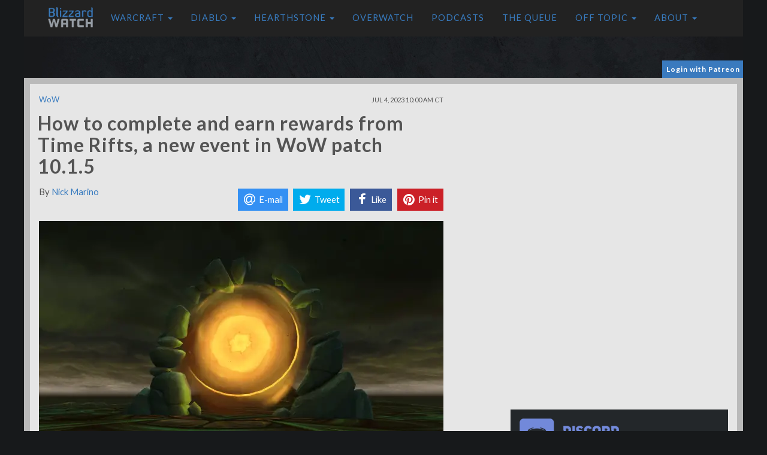

--- FILE ---
content_type: text/html; charset=utf-8
request_url: https://disqus.com/embed/comments/?base=default&f=blizzardwatch&t_i=time-rift-event-wow-patch-10-1-5&t_u=https%3A%2F%2Fblizzardwatch.com%2F2023%2F07%2F04%2Ftime-rift-event-wow-patch-10-1-5%2F&t_d=How%20to%20complete%20and%20earn%20rewards%20from%20Time%20Rifts%2C%20a%20new%20event%20in%20WoW%20patch%2010.1.5&t_t=How%20to%20complete%20and%20earn%20rewards%20from%20Time%20Rifts%2C%20a%20new%20event%20in%20WoW%20patch%2010.1.5&s_o=default
body_size: 3550
content:
<!DOCTYPE html>

<html lang="en" dir="ltr" class="not-supported type-">

<head>
    <title>Disqus Comments</title>

    
    <meta name="viewport" content="width=device-width, initial-scale=1, maximum-scale=1, user-scalable=no">
    <meta http-equiv="X-UA-Compatible" content="IE=edge"/>

    <style>
        .alert--warning {
            border-radius: 3px;
            padding: 10px 15px;
            margin-bottom: 10px;
            background-color: #FFE070;
            color: #A47703;
        }

        .alert--warning a,
        .alert--warning a:hover,
        .alert--warning strong {
            color: #A47703;
            font-weight: bold;
        }

        .alert--error p,
        .alert--warning p {
            margin-top: 5px;
            margin-bottom: 5px;
        }
        
        </style>
    
    <style>
        
        html, body {
            overflow-y: auto;
            height: 100%;
        }
        

        #error {
            display: none;
        }

        .clearfix:after {
            content: "";
            display: block;
            height: 0;
            clear: both;
            visibility: hidden;
        }

        
    </style>

</head>
<body>
    

    
    <div id="error" class="alert--error">
        <p>We were unable to load Disqus. If you are a moderator please see our <a href="https://docs.disqus.com/help/83/"> troubleshooting guide</a>. </p>
    </div>

    
    <script type="text/json" id="disqus-forumData">{"session":{"canModerate":false,"audienceSyncVerified":false,"canReply":true,"mustVerify":false,"recaptchaPublicKey":"6LfHFZceAAAAAIuuLSZamKv3WEAGGTgqB_E7G7f3","mustVerifyEmail":false},"forum":{"aetBannerConfirmation":null,"founder":"224396270","twitterName":null,"commentsLinkOne":"1 Comment","guidelines":null,"disableDisqusBrandingOnPolls":false,"commentsLinkZero":"0 Comments","disableDisqusBranding":false,"id":"blizzardwatch","createdAt":"2016-09-25T22:55:42.129029","category":"Games","aetBannerEnabled":false,"aetBannerTitle":null,"raw_guidelines":null,"initialCommentCount":null,"votingType":1,"daysUnapproveNewUsers":null,"installCompleted":false,"moderatorBadgeText":"","commentPolicyText":null,"aetEnabled":false,"channel":null,"sort":2,"description":null,"organizationHasBadges":true,"newPolicy":true,"raw_description":null,"customFont":null,"language":"en","adsReviewStatus":1,"commentsPlaceholderTextEmpty":null,"daysAlive":0,"forumCategory":{"date_added":"2016-01-28T01:54:31","id":5,"name":"Games"},"linkColor":null,"colorScheme":"auto","pk":"4573768","commentsPlaceholderTextPopulated":null,"permissions":{},"commentPolicyLink":null,"aetBannerDescription":null,"favicon":{"permalink":"https://disqus.com/api/forums/favicons/blizzardwatch.jpg","cache":"https://c.disquscdn.com/uploads/forums/457/3768/favicon.png?1758840161"},"name":"Blizzard Watch","commentsLinkMultiple":"{num} Comments","settings":{"threadRatingsEnabled":false,"adsDRNativeEnabled":true,"behindClickEnabled":false,"disable3rdPartyTrackers":false,"adsVideoEnabled":false,"adsProductVideoEnabled":false,"adsPositionBottomEnabled":true,"ssoRequired":false,"contextualAiPollsEnabled":false,"unapproveLinks":false,"adsPositionRecommendationsEnabled":false,"adsEnabled":true,"adsProductLinksThumbnailsEnabled":true,"hasCustomAvatar":false,"organicDiscoveryEnabled":false,"adsProductDisplayEnabled":false,"adsProductLinksEnabled":true,"audienceSyncEnabled":false,"threadReactionsEnabled":false,"linkAffiliationEnabled":true,"adsPositionAiPollsEnabled":false,"disableSocialShare":false,"adsPositionTopEnabled":true,"adsProductStoriesEnabled":true,"sidebarEnabled":false,"adultContent":false,"allowAnonVotes":false,"gifPickerEnabled":true,"mustVerify":true,"badgesEnabled":false,"mustVerifyEmail":true,"allowAnonPost":false,"unapproveNewUsersEnabled":false,"mediaembedEnabled":true,"aiPollsEnabled":false,"userIdentityDisabled":false,"adsPositionPollEnabled":false,"discoveryLocked":false,"validateAllPosts":false,"adsSettingsLocked":false,"isVIP":false,"adsPositionInthreadEnabled":true},"organizationId":3411957,"typeface":"sans-serif","url":"http://blizzardwatch.com","daysThreadAlive":0,"avatar":{"small":{"permalink":"https://disqus.com/api/forums/avatars/blizzardwatch.jpg?size=32","cache":"//a.disquscdn.com/1763052994/images/noavatar32.png"},"large":{"permalink":"https://disqus.com/api/forums/avatars/blizzardwatch.jpg?size=92","cache":"//a.disquscdn.com/1763052994/images/noavatar92.png"}},"signedUrl":"http://disq.us/?url=http%3A%2F%2Fblizzardwatch.com&key=zUREGEwRaBI4S3iNNnniPw"}}</script>

    <div id="postCompatContainer"><div class="comment__wrapper"><div class="comment__name clearfix"><img class="comment__avatar" src="https://c.disquscdn.com/uploads/users/5378/230/avatar92.jpg?1604507961" width="32" height="32" /><strong><a href="">kunukia</a></strong> &bull; 2 years ago
        </div><div class="comment__content"><p>Honestly, I do not care about my gear any more. I will just do this stuff for the mounts and pets.</p></div></div><div class="comment__wrapper"><div class="comment__name clearfix"><img class="comment__avatar" src="https://c.disquscdn.com/uploads/users/22523/2530/avatar92.jpg?1475519477" width="32" height="32" /><strong><a href="">Arcuballis</a></strong> &bull; 2 years ago
        </div><div class="comment__content"><p>Getting less and less enthused about casual content with every patch tbh. Like Soeroah said, it's group world content, which means you rely entirely on having enough people around to be able to do <i>anything</i>. Maybe you can find groups in the group finder but that defeats the purpose. I'm a nocturnal-leaning solo player, I want to be able to pop into the game at 4am and get my weeklies done but that's not possible because the solo content isn't soloable. Not to mention that as soon as the next patch drops, those other zones/events turn into ghost towns. Even gd Torghast and the Maw were more solo-friendly than this dreck.</p></div></div><div class="comment__wrapper"><div class="comment__name clearfix"><img class="comment__avatar" src="https://c.disquscdn.com/uploads/users/2877/2531/avatar92.jpg?1503161131" width="32" height="32" /><strong><a href="">Soeroah</a></strong> &bull; 2 years ago
        </div><div class="comment__content"><p>I can't find this "box of tempered reality" on wowhead</p></div></div><div class="comment__wrapper"><div class="comment__name clearfix"><img class="comment__avatar" src="https://c.disquscdn.com/uploads/users/2877/2531/avatar92.jpg?1503161131" width="32" height="32" /><strong><a href="">Soeroah</a></strong> &bull; 2 years ago
        </div><div class="comment__content"><p>Ugh, more group world content</p></div></div><div class="comment__wrapper"><div class="comment__name clearfix"><img class="comment__avatar" src="https://c.disquscdn.com/uploads/users/22850/700/avatar92.jpg?1584502476" width="32" height="32" /><strong><a href="">Yarmet</a></strong> &bull; 2 years ago
        </div><div class="comment__content"><p>Thank you so much for this write-up--it's exactly what I've trying to find on the internet yesterday &amp; today.</p></div></div><div class="comment__wrapper"><div class="comment__name clearfix"><img class="comment__avatar" src="https://c.disquscdn.com/uploads/users/22522/6057/avatar92.jpg?1550098072" width="32" height="32" /><strong><a href="">maalin</a></strong> &bull; 2 years ago
        </div><div class="comment__content"><p>Oh brother, more of the same: more informal grouping with whoever shows up, more needing people to show up, more currencies, more "so what".  I wish I enjoyed these things more but I sure don't.  I'll give a couple a whirl, get bored, and that will be it.</p></div></div><div class="comment__wrapper"><div class="comment__name clearfix"><img class="comment__avatar" src="https://c.disquscdn.com/uploads/users/9751/1076/avatar92.jpg?1688487970" width="32" height="32" /><strong><a href="">IvoryTiger</a></strong> &bull; 2 years ago
        </div><div class="comment__content"><p>They lost me at new currency. Honestly, I get the need for something <br>that's a new, controlled item to exchange for vendor stuff, but part of <br>what drives me crazy with MMO's is patch specific currency.</p><p>I'm fairly certain I still have currency from the Timeless Isle somewhere, gah!</p></div></div><div class="comment__wrapper"><div class="comment__name clearfix"><img class="comment__avatar" src="https://c.disquscdn.com/uploads/users/17609/9601/avatar92.jpg?1698991270" width="32" height="32" /><strong><a href="">Sarabande_Mage</a></strong> &bull; 2 years ago
        </div><div class="comment__content"><p>Same.  But I really hope that at the very least they go into the CURRENCY tab, and not in my bags.  I have THREE different currency from Loamm. It's stupid.  (The whole "you stop getting bricks and get boulders at a specified rep level" in the Zaralek Caverns is useless and dumb).</p></div></div></div>


    <div id="fixed-content"></div>

    
        <script type="text/javascript">
          var embedv2assets = window.document.createElement('script');
          embedv2assets.src = 'https://c.disquscdn.com/embedv2/latest/embedv2.js';
          embedv2assets.async = true;

          window.document.body.appendChild(embedv2assets);
        </script>
    



    
</body>
</html>


--- FILE ---
content_type: text/html; charset=utf-8
request_url: https://www.google.com/recaptcha/api2/aframe
body_size: 250
content:
<!DOCTYPE HTML><html><head><meta http-equiv="content-type" content="text/html; charset=UTF-8"></head><body><script nonce="ZvSqpeNNAzeh_JUx4uMo3Q">/** Anti-fraud and anti-abuse applications only. See google.com/recaptcha */ try{var clients={'sodar':'https://pagead2.googlesyndication.com/pagead/sodar?'};window.addEventListener("message",function(a){try{if(a.source===window.parent){var b=JSON.parse(a.data);var c=clients[b['id']];if(c){var d=document.createElement('img');d.src=c+b['params']+'&rc='+(localStorage.getItem("rc::a")?sessionStorage.getItem("rc::b"):"");window.document.body.appendChild(d);sessionStorage.setItem("rc::e",parseInt(sessionStorage.getItem("rc::e")||0)+1);localStorage.setItem("rc::h",'1768704348936');}}}catch(b){}});window.parent.postMessage("_grecaptcha_ready", "*");}catch(b){}</script></body></html>

--- FILE ---
content_type: application/javascript; charset=utf-8
request_url: https://fundingchoicesmessages.google.com/f/AGSKWxVH5hltW4x_sReeKxm6cDfWQX0mlB4Thv-5CLadKekyIGCigEIVASQgGQgpUSVGoddDFBuOXuJ4U97joROorE85wqvVHis-9_vJ2hiXDU98AvKgqFNgJAhBaTprw_LtwTdk6k3G0uffZYSjzH6Hhjbjioz20Ihfa1eVm8NP8jHV1MmzmFp8CrPgV8Ph/_/728x90./opxads./infinity.js.aspx?guid=/leaderad./inline_ads.
body_size: -1291
content:
window['c5c9b26c-cf7f-4f59-b4d2-352e2aa1c98d'] = true;